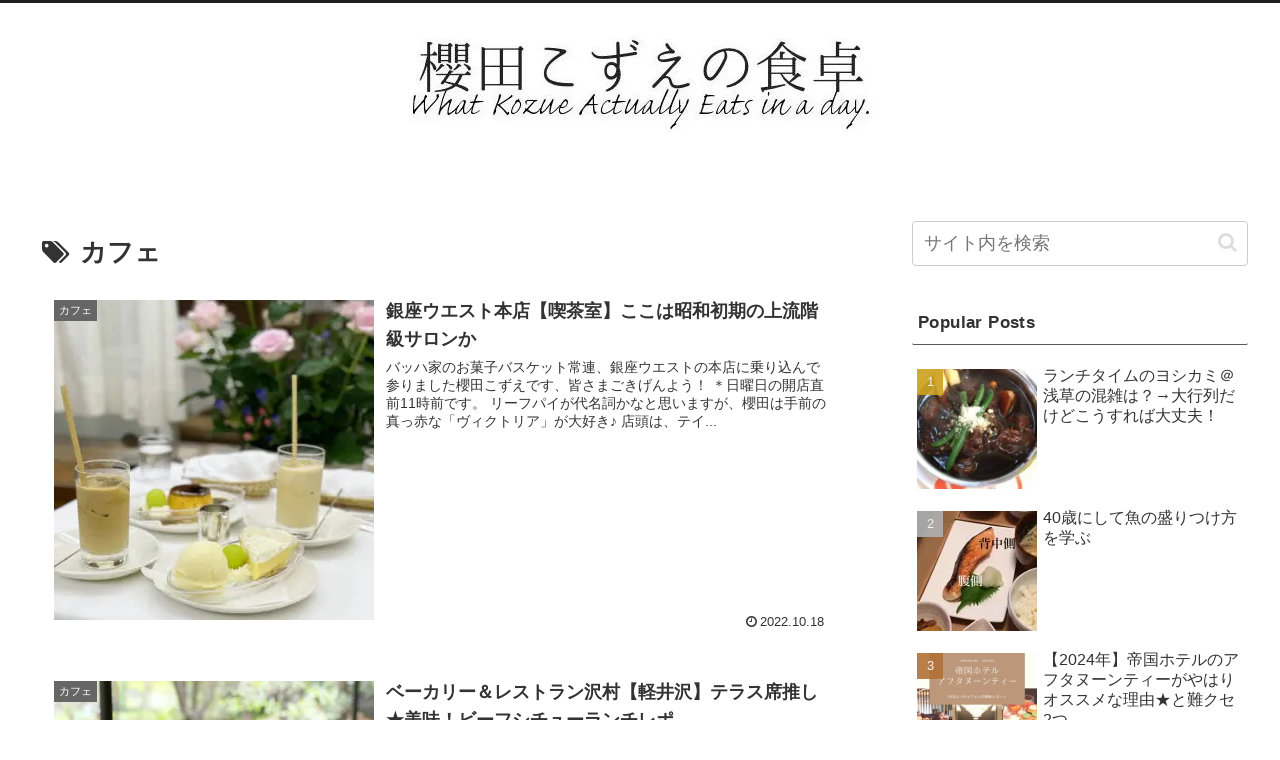

--- FILE ---
content_type: text/html; charset=utf-8
request_url: https://www.google.com/recaptcha/api2/aframe
body_size: 267
content:
<!DOCTYPE HTML><html><head><meta http-equiv="content-type" content="text/html; charset=UTF-8"></head><body><script nonce="-7Im3-w1EZfJTsZfdY2-KQ">/** Anti-fraud and anti-abuse applications only. See google.com/recaptcha */ try{var clients={'sodar':'https://pagead2.googlesyndication.com/pagead/sodar?'};window.addEventListener("message",function(a){try{if(a.source===window.parent){var b=JSON.parse(a.data);var c=clients[b['id']];if(c){var d=document.createElement('img');d.src=c+b['params']+'&rc='+(localStorage.getItem("rc::a")?sessionStorage.getItem("rc::b"):"");window.document.body.appendChild(d);sessionStorage.setItem("rc::e",parseInt(sessionStorage.getItem("rc::e")||0)+1);localStorage.setItem("rc::h",'1769625689302');}}}catch(b){}});window.parent.postMessage("_grecaptcha_ready", "*");}catch(b){}</script></body></html>